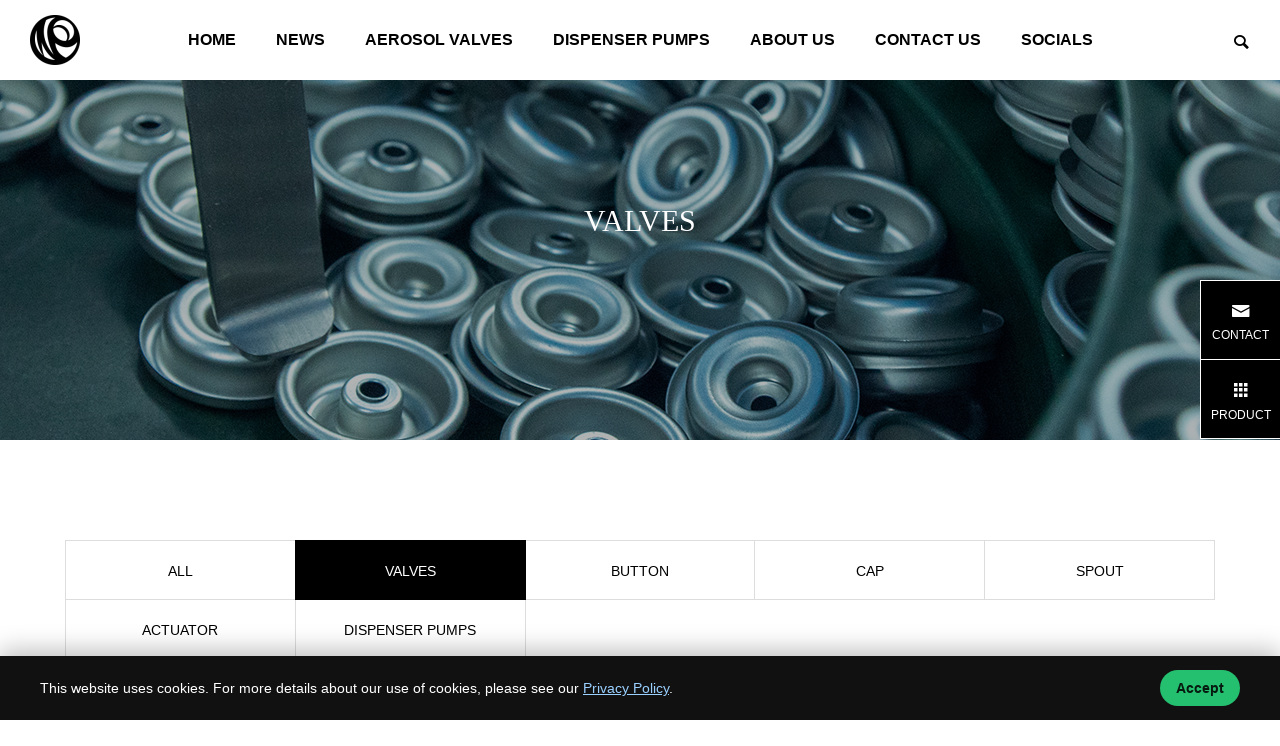

--- FILE ---
content_type: text/html; charset=UTF-8
request_url: https://mitani.co.th/product-category/valves/
body_size: 54655
content:
<!DOCTYPE html>
<html class="pc" dir="ltr" lang="ja"
	prefix="og: https://ogp.me/ns#" >
<head>
<meta charset="UTF-8">
<!--[if IE]><meta http-equiv="X-UA-Compatible" content="IE=edge"><![endif]-->
<meta name="viewport" content="width=device-width">

<meta name="description" content="Manufacturer of aerosol valves and dispenser pumps">
<link rel="pingback" href="https://mitani.co.th/mtcwp/xmlrpc.php">

		<!-- All in One SEO 4.3.8 - aioseo.com -->
		<title>VALVES - MITANI TRADING</title>
		<meta name="robots" content="max-image-preview:large" />
		<meta name="google-site-verification" content="uAwlXbKF0Pg1kjb9LCNUU2foxTUXbo_fwmkcMZkbHkk" />
		<link rel="canonical" href="https://mitani.co.th/product-category/valves/" />
		<meta name="generator" content="All in One SEO (AIOSEO) 4.3.8" />

		<!-- Google tag (gtag.js) -->
<script async src="https://www.googletagmanager.com/gtag/js?id=G-FRC2SCYFJG"></script>
<script>
  window.dataLayer = window.dataLayer || [];
  function gtag(){dataLayer.push(arguments);}
  gtag('js', new Date());

  gtag('config', 'G-FRC2SCYFJG');
</script>
		<script type="application/ld+json" class="aioseo-schema">
			{"@context":"https:\/\/schema.org","@graph":[{"@type":"BreadcrumbList","@id":"https:\/\/mitani.co.th\/product-category\/valves\/#breadcrumblist","itemListElement":[{"@type":"ListItem","@id":"https:\/\/mitani.co.th\/#listItem","position":1,"item":{"@type":"WebPage","@id":"https:\/\/mitani.co.th\/","name":"\u30db\u30fc\u30e0","description":"We consistently conduct planning, design, manufacturing and sales of aerosol valves and dispenser pumps.","url":"https:\/\/mitani.co.th\/"},"nextItem":"https:\/\/mitani.co.th\/product-category\/valves\/#listItem"},{"@type":"ListItem","@id":"https:\/\/mitani.co.th\/product-category\/valves\/#listItem","position":2,"item":{"@type":"WebPage","@id":"https:\/\/mitani.co.th\/product-category\/valves\/","name":"VALVES","url":"https:\/\/mitani.co.th\/product-category\/valves\/"},"previousItem":"https:\/\/mitani.co.th\/#listItem"}]},{"@type":"CollectionPage","@id":"https:\/\/mitani.co.th\/product-category\/valves\/#collectionpage","url":"https:\/\/mitani.co.th\/product-category\/valves\/","name":"VALVES - MITANI TRADING","inLanguage":"ja","isPartOf":{"@id":"https:\/\/mitani.co.th\/#website"},"breadcrumb":{"@id":"https:\/\/mitani.co.th\/product-category\/valves\/#breadcrumblist"}},{"@type":"Organization","@id":"https:\/\/mitani.co.th\/#organization","name":"MITANI TRADING","url":"https:\/\/mitani.co.th\/","logo":{"@type":"ImageObject","url":"https:\/\/mitani.co.th\/mtcwp\/wp-content\/uploads\/2022\/10\/SP2-e1665640798994.png","@id":"https:\/\/mitani.co.th\/#organizationLogo","width":50,"height":50},"image":{"@id":"https:\/\/mitani.co.th\/#organizationLogo"},"sameAs":["https:\/\/www.facebook.com\/MitaniTradingThailand","https:\/\/www.instagram.com\/mitani_valve_official_site\/","https:\/\/www.youtube.com\/channel\/UChkUGcfCDQmdMWCDmF_0XGw"],"contactPoint":{"@type":"ContactPoint","telephone":"+6626327202","contactType":"Customer Support"}},{"@type":"WebSite","@id":"https:\/\/mitani.co.th\/#website","url":"https:\/\/mitani.co.th\/","name":"MITANI TRADING","description":"Manufacturer of aerosol valves and dispenser pumps","inLanguage":"ja","publisher":{"@id":"https:\/\/mitani.co.th\/#organization"}}]}
		</script>
		<!-- All in One SEO -->

<link rel="alternate" type="application/rss+xml" title="MITANI TRADING &raquo; フィード" href="https://mitani.co.th/feed/" />
<link rel="alternate" type="application/rss+xml" title="MITANI TRADING &raquo; コメントフィード" href="https://mitani.co.th/comments/feed/" />
<link rel="alternate" type="application/rss+xml" title="MITANI TRADING &raquo; VALVES product-category のフィード" href="https://mitani.co.th/product-category/valves/feed/" />
		<!-- This site uses the Google Analytics by MonsterInsights plugin v8.15 - Using Analytics tracking - https://www.monsterinsights.com/ -->
		<!-- Note: MonsterInsights is not currently configured on this site. The site owner needs to authenticate with Google Analytics in the MonsterInsights settings panel. -->
					<!-- No UA code set -->
				<!-- / Google Analytics by MonsterInsights -->
		<link rel='stylesheet' id='style-css' href='https://mitani.co.th/mtcwp/wp-content/themes/falcon_tcd089/style.css?ver=1.2' type='text/css' media='all' />
<link rel='stylesheet' id='wp-block-library-css' href='https://mitani.co.th/mtcwp/wp-includes/css/dist/block-library/style.min.css?ver=6.4.7' type='text/css' media='all' />
<style id='classic-theme-styles-inline-css' type='text/css'>
/*! This file is auto-generated */
.wp-block-button__link{color:#fff;background-color:#32373c;border-radius:9999px;box-shadow:none;text-decoration:none;padding:calc(.667em + 2px) calc(1.333em + 2px);font-size:1.125em}.wp-block-file__button{background:#32373c;color:#fff;text-decoration:none}
</style>
<style id='global-styles-inline-css' type='text/css'>
body{--wp--preset--color--black: #000000;--wp--preset--color--cyan-bluish-gray: #abb8c3;--wp--preset--color--white: #ffffff;--wp--preset--color--pale-pink: #f78da7;--wp--preset--color--vivid-red: #cf2e2e;--wp--preset--color--luminous-vivid-orange: #ff6900;--wp--preset--color--luminous-vivid-amber: #fcb900;--wp--preset--color--light-green-cyan: #7bdcb5;--wp--preset--color--vivid-green-cyan: #00d084;--wp--preset--color--pale-cyan-blue: #8ed1fc;--wp--preset--color--vivid-cyan-blue: #0693e3;--wp--preset--color--vivid-purple: #9b51e0;--wp--preset--gradient--vivid-cyan-blue-to-vivid-purple: linear-gradient(135deg,rgba(6,147,227,1) 0%,rgb(155,81,224) 100%);--wp--preset--gradient--light-green-cyan-to-vivid-green-cyan: linear-gradient(135deg,rgb(122,220,180) 0%,rgb(0,208,130) 100%);--wp--preset--gradient--luminous-vivid-amber-to-luminous-vivid-orange: linear-gradient(135deg,rgba(252,185,0,1) 0%,rgba(255,105,0,1) 100%);--wp--preset--gradient--luminous-vivid-orange-to-vivid-red: linear-gradient(135deg,rgba(255,105,0,1) 0%,rgb(207,46,46) 100%);--wp--preset--gradient--very-light-gray-to-cyan-bluish-gray: linear-gradient(135deg,rgb(238,238,238) 0%,rgb(169,184,195) 100%);--wp--preset--gradient--cool-to-warm-spectrum: linear-gradient(135deg,rgb(74,234,220) 0%,rgb(151,120,209) 20%,rgb(207,42,186) 40%,rgb(238,44,130) 60%,rgb(251,105,98) 80%,rgb(254,248,76) 100%);--wp--preset--gradient--blush-light-purple: linear-gradient(135deg,rgb(255,206,236) 0%,rgb(152,150,240) 100%);--wp--preset--gradient--blush-bordeaux: linear-gradient(135deg,rgb(254,205,165) 0%,rgb(254,45,45) 50%,rgb(107,0,62) 100%);--wp--preset--gradient--luminous-dusk: linear-gradient(135deg,rgb(255,203,112) 0%,rgb(199,81,192) 50%,rgb(65,88,208) 100%);--wp--preset--gradient--pale-ocean: linear-gradient(135deg,rgb(255,245,203) 0%,rgb(182,227,212) 50%,rgb(51,167,181) 100%);--wp--preset--gradient--electric-grass: linear-gradient(135deg,rgb(202,248,128) 0%,rgb(113,206,126) 100%);--wp--preset--gradient--midnight: linear-gradient(135deg,rgb(2,3,129) 0%,rgb(40,116,252) 100%);--wp--preset--font-size--small: 13px;--wp--preset--font-size--medium: 20px;--wp--preset--font-size--large: 36px;--wp--preset--font-size--x-large: 42px;--wp--preset--spacing--20: 0.44rem;--wp--preset--spacing--30: 0.67rem;--wp--preset--spacing--40: 1rem;--wp--preset--spacing--50: 1.5rem;--wp--preset--spacing--60: 2.25rem;--wp--preset--spacing--70: 3.38rem;--wp--preset--spacing--80: 5.06rem;--wp--preset--shadow--natural: 6px 6px 9px rgba(0, 0, 0, 0.2);--wp--preset--shadow--deep: 12px 12px 50px rgba(0, 0, 0, 0.4);--wp--preset--shadow--sharp: 6px 6px 0px rgba(0, 0, 0, 0.2);--wp--preset--shadow--outlined: 6px 6px 0px -3px rgba(255, 255, 255, 1), 6px 6px rgba(0, 0, 0, 1);--wp--preset--shadow--crisp: 6px 6px 0px rgba(0, 0, 0, 1);}:where(.is-layout-flex){gap: 0.5em;}:where(.is-layout-grid){gap: 0.5em;}body .is-layout-flow > .alignleft{float: left;margin-inline-start: 0;margin-inline-end: 2em;}body .is-layout-flow > .alignright{float: right;margin-inline-start: 2em;margin-inline-end: 0;}body .is-layout-flow > .aligncenter{margin-left: auto !important;margin-right: auto !important;}body .is-layout-constrained > .alignleft{float: left;margin-inline-start: 0;margin-inline-end: 2em;}body .is-layout-constrained > .alignright{float: right;margin-inline-start: 2em;margin-inline-end: 0;}body .is-layout-constrained > .aligncenter{margin-left: auto !important;margin-right: auto !important;}body .is-layout-constrained > :where(:not(.alignleft):not(.alignright):not(.alignfull)){max-width: var(--wp--style--global--content-size);margin-left: auto !important;margin-right: auto !important;}body .is-layout-constrained > .alignwide{max-width: var(--wp--style--global--wide-size);}body .is-layout-flex{display: flex;}body .is-layout-flex{flex-wrap: wrap;align-items: center;}body .is-layout-flex > *{margin: 0;}body .is-layout-grid{display: grid;}body .is-layout-grid > *{margin: 0;}:where(.wp-block-columns.is-layout-flex){gap: 2em;}:where(.wp-block-columns.is-layout-grid){gap: 2em;}:where(.wp-block-post-template.is-layout-flex){gap: 1.25em;}:where(.wp-block-post-template.is-layout-grid){gap: 1.25em;}.has-black-color{color: var(--wp--preset--color--black) !important;}.has-cyan-bluish-gray-color{color: var(--wp--preset--color--cyan-bluish-gray) !important;}.has-white-color{color: var(--wp--preset--color--white) !important;}.has-pale-pink-color{color: var(--wp--preset--color--pale-pink) !important;}.has-vivid-red-color{color: var(--wp--preset--color--vivid-red) !important;}.has-luminous-vivid-orange-color{color: var(--wp--preset--color--luminous-vivid-orange) !important;}.has-luminous-vivid-amber-color{color: var(--wp--preset--color--luminous-vivid-amber) !important;}.has-light-green-cyan-color{color: var(--wp--preset--color--light-green-cyan) !important;}.has-vivid-green-cyan-color{color: var(--wp--preset--color--vivid-green-cyan) !important;}.has-pale-cyan-blue-color{color: var(--wp--preset--color--pale-cyan-blue) !important;}.has-vivid-cyan-blue-color{color: var(--wp--preset--color--vivid-cyan-blue) !important;}.has-vivid-purple-color{color: var(--wp--preset--color--vivid-purple) !important;}.has-black-background-color{background-color: var(--wp--preset--color--black) !important;}.has-cyan-bluish-gray-background-color{background-color: var(--wp--preset--color--cyan-bluish-gray) !important;}.has-white-background-color{background-color: var(--wp--preset--color--white) !important;}.has-pale-pink-background-color{background-color: var(--wp--preset--color--pale-pink) !important;}.has-vivid-red-background-color{background-color: var(--wp--preset--color--vivid-red) !important;}.has-luminous-vivid-orange-background-color{background-color: var(--wp--preset--color--luminous-vivid-orange) !important;}.has-luminous-vivid-amber-background-color{background-color: var(--wp--preset--color--luminous-vivid-amber) !important;}.has-light-green-cyan-background-color{background-color: var(--wp--preset--color--light-green-cyan) !important;}.has-vivid-green-cyan-background-color{background-color: var(--wp--preset--color--vivid-green-cyan) !important;}.has-pale-cyan-blue-background-color{background-color: var(--wp--preset--color--pale-cyan-blue) !important;}.has-vivid-cyan-blue-background-color{background-color: var(--wp--preset--color--vivid-cyan-blue) !important;}.has-vivid-purple-background-color{background-color: var(--wp--preset--color--vivid-purple) !important;}.has-black-border-color{border-color: var(--wp--preset--color--black) !important;}.has-cyan-bluish-gray-border-color{border-color: var(--wp--preset--color--cyan-bluish-gray) !important;}.has-white-border-color{border-color: var(--wp--preset--color--white) !important;}.has-pale-pink-border-color{border-color: var(--wp--preset--color--pale-pink) !important;}.has-vivid-red-border-color{border-color: var(--wp--preset--color--vivid-red) !important;}.has-luminous-vivid-orange-border-color{border-color: var(--wp--preset--color--luminous-vivid-orange) !important;}.has-luminous-vivid-amber-border-color{border-color: var(--wp--preset--color--luminous-vivid-amber) !important;}.has-light-green-cyan-border-color{border-color: var(--wp--preset--color--light-green-cyan) !important;}.has-vivid-green-cyan-border-color{border-color: var(--wp--preset--color--vivid-green-cyan) !important;}.has-pale-cyan-blue-border-color{border-color: var(--wp--preset--color--pale-cyan-blue) !important;}.has-vivid-cyan-blue-border-color{border-color: var(--wp--preset--color--vivid-cyan-blue) !important;}.has-vivid-purple-border-color{border-color: var(--wp--preset--color--vivid-purple) !important;}.has-vivid-cyan-blue-to-vivid-purple-gradient-background{background: var(--wp--preset--gradient--vivid-cyan-blue-to-vivid-purple) !important;}.has-light-green-cyan-to-vivid-green-cyan-gradient-background{background: var(--wp--preset--gradient--light-green-cyan-to-vivid-green-cyan) !important;}.has-luminous-vivid-amber-to-luminous-vivid-orange-gradient-background{background: var(--wp--preset--gradient--luminous-vivid-amber-to-luminous-vivid-orange) !important;}.has-luminous-vivid-orange-to-vivid-red-gradient-background{background: var(--wp--preset--gradient--luminous-vivid-orange-to-vivid-red) !important;}.has-very-light-gray-to-cyan-bluish-gray-gradient-background{background: var(--wp--preset--gradient--very-light-gray-to-cyan-bluish-gray) !important;}.has-cool-to-warm-spectrum-gradient-background{background: var(--wp--preset--gradient--cool-to-warm-spectrum) !important;}.has-blush-light-purple-gradient-background{background: var(--wp--preset--gradient--blush-light-purple) !important;}.has-blush-bordeaux-gradient-background{background: var(--wp--preset--gradient--blush-bordeaux) !important;}.has-luminous-dusk-gradient-background{background: var(--wp--preset--gradient--luminous-dusk) !important;}.has-pale-ocean-gradient-background{background: var(--wp--preset--gradient--pale-ocean) !important;}.has-electric-grass-gradient-background{background: var(--wp--preset--gradient--electric-grass) !important;}.has-midnight-gradient-background{background: var(--wp--preset--gradient--midnight) !important;}.has-small-font-size{font-size: var(--wp--preset--font-size--small) !important;}.has-medium-font-size{font-size: var(--wp--preset--font-size--medium) !important;}.has-large-font-size{font-size: var(--wp--preset--font-size--large) !important;}.has-x-large-font-size{font-size: var(--wp--preset--font-size--x-large) !important;}
.wp-block-navigation a:where(:not(.wp-element-button)){color: inherit;}
:where(.wp-block-post-template.is-layout-flex){gap: 1.25em;}:where(.wp-block-post-template.is-layout-grid){gap: 1.25em;}
:where(.wp-block-columns.is-layout-flex){gap: 2em;}:where(.wp-block-columns.is-layout-grid){gap: 2em;}
.wp-block-pullquote{font-size: 1.5em;line-height: 1.6;}
</style>
<link rel='stylesheet' id='dashicons-css' href='https://mitani.co.th/mtcwp/wp-includes/css/dashicons.min.css?ver=6.4.7' type='text/css' media='all' />
<link rel='stylesheet' id='thickbox-css' href='https://mitani.co.th/mtcwp/wp-includes/js/thickbox/thickbox.css?ver=6.4.7' type='text/css' media='all' />
<link rel='stylesheet' id='formzu_plugin_client-css' href='https://mitani.co.th/mtcwp/wp-content/plugins/formzu-wp/css/formzu_plugin_client.css?ver=1757705339' type='text/css' media='all' />
<script type="text/javascript" src="https://mitani.co.th/mtcwp/wp-includes/js/jquery/jquery.min.js?ver=3.7.1" id="jquery-core-js"></script>
<script type="text/javascript" src="https://mitani.co.th/mtcwp/wp-includes/js/jquery/jquery-migrate.min.js?ver=3.4.1" id="jquery-migrate-js"></script>
<link rel="https://api.w.org/" href="https://mitani.co.th/wp-json/" />
<link rel="stylesheet" href="https://mitani.co.th/mtcwp/wp-content/themes/falcon_tcd089/css/design-plus.css?ver=1.2">
<link rel="stylesheet" href="https://mitani.co.th/mtcwp/wp-content/themes/falcon_tcd089/css/sns-botton.css?ver=1.2">
<link rel="stylesheet" media="screen and (max-width:1201px)" href="https://mitani.co.th/mtcwp/wp-content/themes/falcon_tcd089/css/responsive.css?ver=1.2">
<link rel="stylesheet" media="screen and (max-width:1201px)" href="https://mitani.co.th/mtcwp/wp-content/themes/falcon_tcd089/css/footer-bar.css?ver=1.2">

<script src="https://mitani.co.th/mtcwp/wp-content/themes/falcon_tcd089/js/jquery.easing.1.4.js?ver=1.2"></script>
<script src="https://mitani.co.th/mtcwp/wp-content/themes/falcon_tcd089/js/jscript.js?ver=1.2"></script>
<script src="https://mitani.co.th/mtcwp/wp-content/themes/falcon_tcd089/js/jquery.cookie.min.js?ver=1.2"></script>
<script src="https://mitani.co.th/mtcwp/wp-content/themes/falcon_tcd089/js/comment.js?ver=1.2"></script>
<script src="https://mitani.co.th/mtcwp/wp-content/themes/falcon_tcd089/js/parallax.js?ver=1.2"></script>

<link rel="stylesheet" href="https://mitani.co.th/mtcwp/wp-content/themes/falcon_tcd089/js/simplebar.css?ver=1.2">
<script src="https://mitani.co.th/mtcwp/wp-content/themes/falcon_tcd089/js/simplebar.min.js?ver=1.2"></script>


<script src="https://mitani.co.th/mtcwp/wp-content/themes/falcon_tcd089/js/header_fix.js?ver=1.2"></script>


<style type="text/css">
body { font-size:14px; }
.common_headline { font-size:30px !important; font-weight:500 !important; }
@media screen and (max-width:950px) {
  .common_headline { font-size:25px !important; }
}
@media screen and (max-width:750px) {
  body { font-size:13px; }
  .common_headline { font-size:20px !important; font-weight:600 !important; }
}
body, input, textarea { font-family: Arial, "Hiragino Sans", "ヒラギノ角ゴ ProN", "Hiragino Kaku Gothic ProN", "游ゴシック", YuGothic, "メイリオ", Meiryo, sans-serif; }

.rich_font, .p-vertical { font-family: "Times New Roman" , "游明朝" , "Yu Mincho" , "游明朝体" , "YuMincho" , "ヒラギノ明朝 Pro W3" , "Hiragino Mincho Pro" , "HiraMinProN-W3" , "HGS明朝E" , "ＭＳ Ｐ明朝" , "MS PMincho" , serif; font-weight:600; }

.rich_font_type1 { font-family: Arial, "ヒラギノ角ゴ ProN W3", "Hiragino Kaku Gothic ProN", "メイリオ", Meiryo, sans-serif; font-weight:600; }
.rich_font_type2 { font-family: Arial, "Hiragino Sans", "ヒラギノ角ゴ ProN", "Hiragino Kaku Gothic ProN", "游ゴシック", YuGothic, "メイリオ", Meiryo, sans-serif; font-weight:600; }
.rich_font_type3 { font-family: "Times New Roman" , "游明朝" , "Yu Mincho" , "游明朝体" , "YuMincho" , "ヒラギノ明朝 Pro W3" , "Hiragino Mincho Pro" , "HiraMinProN-W3" , "HGS明朝E" , "ＭＳ Ｐ明朝" , "MS PMincho" , serif; font-weight:600; }

#header { background:rgba(255,255,255,1); }
body.single #header, body.no_index_header_content #header, body.header_fix #header { background:rgba(255,255,255,1); }
#header:hover { background:rgba(255,255,255,1) !important; }
#header a, #header_search_button:before { color:#000000; }
#header a:hover, #header_search_button:hover:before { color:rgba(0,0,0,0.5); }
#header_logo .logo_text { font-size:32px; }
#footer_logo .logo_text { font-size:32px; }
@media screen and (max-width:1201px) {
  #header_logo .logo_text { font-size:24px; }
  #footer_logo .logo_text { font-size:24px; }
}
#global_menu > ul > li > a { color:#000000; }
#global_menu > ul > li > a:hover, #global_menu > ul > li.current-menu-item > a, #header.active #global_menu > ul > li.active > a, #header.active #global_menu > ul > li.active_megamenu_button > a { color:rgba(0,0,0,0.5); }
#global_menu ul ul a { background:#000000; }
#global_menu ul ul a:hover { color:#000000; background:#dbdbdb; }
#global_menu ul ul li.menu-item-has-children > a:before { color:#000000; }
.mobile #header, .mobile body.single.header_fix #header  { background:rgba(255,255,255,0.3); }
.mobile body.single #header:hover { background:rgba(255,255,255,1); }
.mobile #header:hover { background:rgba(255,255,255,1) !important; }
#drawer_menu { color:#ffffff; background:#000000; }
#drawer_menu a { color:#ffffff; }
#drawer_menu a:hover { color:#ffffff; }
#mobile_menu a { color:#ffffff; border-color:#444444; }
#mobile_menu li li a { background:#333333; }
#mobile_menu a:hover, #drawer_menu .close_button:hover, #mobile_menu .child_menu_button:hover { color:#ffffff; background:#444444; }
#mobile_menu .child_menu_button .icon:before, #mobile_menu .child_menu_button:hover .icon:before { color:#ffffff; }
#footer_search .button label:before { color:#000000; }
#footer_search .button label:hover:before { color:rgba(0,0,0,0.5); }
#footer_banner a { color:#ffffff !important; }
#footer_banner .title { font-size:22px; }
#footer_banner .sub_title { font-size:14px; }
@media screen and (max-width:1050px) {
  #footer_banner .title { font-size:18px; }
  #footer_banner .sub_title { font-size:12px; }
}
.author_profile .avatar_area img, .animate_image img, .animate_background .image {
  width:100%; height:auto;
  -webkit-transition: transform  0.5s ease;
  transition: transform  0.5s ease;
}
.author_profile a.avatar:hover img, .animate_image:hover img, .animate_background:hover .image {
  -webkit-transform: scale(1.2);
  transform: scale(1.2);
}


a { color:#000; }

.sns_button_list.color_type2 li.contact a:before, .author_profile .author_link li.contact a:before, .author_profile .author_link li.user_url a:before
  { color:#000000; }

.widget_headline, .page_navi span.current, #post_pagination p, #comment_tab li.active a, #index_news_ticker .category, #side_menu a, #copyright, .news_list .item, .blog_list .item,
  #return_top a, #footer_banner .title_area, .widget_tab_post_list_button div.active, .widget_tab_post_list, #showroom_list .title, .megamenu_a .category, .megamenu_b .title, #showroom_sort_button a.active,
    #related_post .category, #showroom_title_area_bottom:before
      { background:#000000; }

.page_navi span.current, #post_pagination p, .widget_tab_post_list_button div.active, #showroom_sort_button a.active
  { border-color:#000000; }

#footer_menu ul li a:hover { color:rgba(0,0,0,0.5); }

.megamenu, #showroom_gallery p, #showroom_list .category, .index_showroom_list .category
  { background-color:#ffffff; }

#showroom_gallery_nav .owl-item.current .item:before, #showroom_gallery_nav .item:hover:before
  { box-shadow:inset 0 0 0 4px #ffffff; }
a:hover, #footer_top a:hover, #footer_social_link li a:hover:before, #next_prev_post a:hover, .single_copy_title_url_btn:hover,
  .tcdw_search_box_widget .search_area .search_button:hover:before, #single_author_title_area .author_link li a:hover:before, .author_profile a:hover, #post_meta_bottom a:hover, .cardlink_title a:hover,
    .comment a:hover, .comment_form_wrapper a:hover
      { color:#000000; }

.page_navi a:hover, #post_pagination a:hover, #p_readmore .button:hover, .c-pw__btn:hover, #comment_tab li a:hover, #submit_comment:hover, #cancel_comment_reply a:hover,
  #wp-calendar #prev a:hover, #wp-calendar #next a:hover, #wp-calendar td a:hover, #comment_tab li a:hover, #return_top a:hover, #side_menu a:hover, #related_post .category:hover
      { background-color:#000000; }

.page_navi a:hover, #post_pagination a:hover, #comment_textarea textarea:focus, .c-pw__box-input:focus
  { border-color:#000000; }

.post_content a, .custom-html-widget a { color:#1e73be; }
.post_content a:hover, .custom-html-widget a:hover { color:#000000; }

.design_button.type2 a, .design_button.type3 a { color:#000000 !important; border-color:rgba(0,0,0,0.8); }
.design_button.type2 a:hover, .design_button.type3 a:hover { color:#ffffff !important; border-color:rgba(0,0,0,1); }
.design_button.type2 a:before, .design_button.type3 a:before { background:#000000; }
@media screen and (max-width: 1201px){ #global_menu_button span {  background: #000000; }}
.styled_h2 {
  font-size:26px !important; text-align:left; color:#ffffff; background:#000000;  border-top:0px solid #dddddd;
  border-bottom:0px solid #dddddd;
  border-left:0px solid #dddddd;
  border-right:0px solid #dddddd;
  padding:15px 15px 15px 15px !important;
  margin:0px 0px 30px !important;
}
.styled_h3 {
  font-size:22px !important; text-align:left; color:#000000;   border-top:0px solid #dddddd;
  border-bottom:0px solid #dddddd;
  border-left:2px solid #000000;
  border-right:0px solid #dddddd;
  padding:6px 0px 6px 16px !important;
  margin:0px 0px 30px !important;
}
.styled_h4 {
  font-size:18px !important; text-align:left; color:#000000;   border-top:0px solid #dddddd;
  border-bottom:1px solid #dddddd;
  border-left:0px solid #dddddd;
  border-right:0px solid #dddddd;
  padding:3px 0px 3px 20px !important;
  margin:0px 0px 30px !important;
}
.styled_h5 {
  font-size:14px !important; text-align:left; color:#000000;   border-top:0px solid #dddddd;
  border-bottom:1px solid #dddddd;
  border-left:0px solid #dddddd;
  border-right:0px solid #dddddd;
  padding:3px 0px 3px 24px !important;
  margin:0px 0px 30px !important;
}
@media screen and (max-width:750px) {
  .styled_h2 { font-size:16px !important; margin:0px 0px 20px !important; }
  .styled_h3 { font-size:16px !important; margin:0px 0px 20px !important; }
  .styled_h4 { font-size:15px !important; margin:0px 0px 20px !important; }
  .styled_h5 { font-size:14px !important; margin:0px 0px 20px !important; }
}
.q_custom_button1 {
  color:#ffffff !important;
  border-color:rgba(83,83,83,1);
}
.q_custom_button1.animation_type1 { background:#535353; }
.q_custom_button1:hover, .q_custom_button1:focus {
  color:#ffffff !important;
  border-color:rgba(125,125,125,1);
}
.q_custom_button1.animation_type1:hover { background:#7d7d7d; }
.q_custom_button1:before { background:#7d7d7d; }
.q_custom_button2 {
  color:#ffffff !important;
  border-color:rgba(83,83,83,1);
}
.q_custom_button2.animation_type1 { background:#535353; }
.q_custom_button2:hover, .q_custom_button2:focus {
  color:#ffffff !important;
  border-color:rgba(125,125,125,1);
}
.q_custom_button2.animation_type1:hover { background:#7d7d7d; }
.q_custom_button2:before { background:#7d7d7d; }
.speech_balloon_left1 .speach_balloon_text { background-color: #ffdfdf; border-color: #ffdfdf; color: #000000 }
.speech_balloon_left1 .speach_balloon_text::before { border-right-color: #ffdfdf }
.speech_balloon_left1 .speach_balloon_text::after { border-right-color: #ffdfdf }
.speech_balloon_left2 .speach_balloon_text { background-color: #ffffff; border-color: #ff5353; color: #000000 }
.speech_balloon_left2 .speach_balloon_text::before { border-right-color: #ff5353 }
.speech_balloon_left2 .speach_balloon_text::after { border-right-color: #ffffff }
.speech_balloon_right1 .speach_balloon_text { background-color: #ccf4ff; border-color: #ccf4ff; color: #000000 }
.speech_balloon_right1 .speach_balloon_text::before { border-left-color: #ccf4ff }
.speech_balloon_right1 .speach_balloon_text::after { border-left-color: #ccf4ff }
.speech_balloon_right2 .speach_balloon_text { background-color: #ffffff; border-color: #0789b5; color: #000000 }
.speech_balloon_right2 .speach_balloon_text::before { border-left-color: #0789b5 }
.speech_balloon_right2 .speach_balloon_text::after { border-left-color: #ffffff }
.qt_google_map .pb_googlemap_custom-overlay-inner { background:#000000; color:#ffffff; }
.qt_google_map .pb_googlemap_custom-overlay-inner::after { border-color:#000000 transparent transparent transparent; }
.design_headline1 { font-size:28px !important; background:#000; color:#fff; height:70px; line-height:70px !important; position:relative; text-align:center; margin:0 0 30px 0 !important; padding:0 !important; }
.design_headline2 { font-size:26px !important; background:#eee; height:70px; line-height:70px !important; position:relative; text-align:center; margin:0 0 50px 0 !important; padding:0 !important; }
.design_headline2 .num { font-size:20px !important; width:50px; height:50px; line-height:50px; font-family:'Arial'; display:block; background:#000; position:absolute; top:10px; left:10px; color:#fff; }
@media screen and (max-width:750px) {
  .design_headline1 { font-size:16px !important; height:50px; line-height:50px !important; margin:0 0 20px 0 !important; }
  .design_headline2 { font-size:16px !important; height:50px; line-height:50px !important; margin:0 0 20px 0 !important; }
  .design_headline2 .num { font-size:14px !important; width:30px; height:30px; line-height:30px; }
}
</style>

<style id="current-page-style" type="text/css">
#showroom_list .title { font-size:16px; }
@media screen and (max-width:750px) {
  #showroom_list .title { font-size:14px; }
}
#page_header .overlay { background-color:rgba(0,0,0,0.3); }
#site_loader_logo_inner .message { font-size:16px; color:#000000; }
#site_loader_logo_inner i { background:#000000; }
@media screen and (max-width:750px) {
  #site_loader_logo_inner .message { font-size:14px; }
  }
</style>

<script type="text/javascript">
jQuery(window).on('load resize',function(){
  if(! jQuery('body').hasClass('mobile_device') ) {
    if( jQuery('#showroom_sort_button').length ) {
      var winW = jQuery(window).width();
      if(winW < 950){
        new SimpleBar(jQuery('#showroom_sort_button')[0]);
      }
    };
  };
});
</script>
<script type="text/javascript">
jQuery(function($){
  if ($('.megamenu_a .slider').length){
    $('.megamenu_a .slider').addClass('owl-carousel').owlCarousel({
      autoplay: true,
      autoplayHoverPause: true,
      autoplayTimeout: 5000,
      autoplaySpeed: 700,
      dots: false,
      items: 4,
      loop: true,
      nav: true,
      navText: ['&#xe90f', '&#xe910']
    });
  }
});
</script>

</head>
<!-- Google tag (gtag.js) -->
<script async src="https://www.googletagmanager.com/gtag/js?id=G-FRC2SCYFJG"></script>
<script>
  window.dataLayer = window.dataLayer || [];
  function gtag(){dataLayer.push(arguments);}
  gtag('js', new Date());

  gtag('config', 'G-FRC2SCYFJG');
</script>
<body id="body" class="archive tax-showroom_category term-valves term-6 no_page_nav use_header_fix use_mobile_header_fix">


 
 
 <header id="header">
    <div id="header_logo">
   <p class="logo">
 <a href="https://mitani.co.th/" title="MITANI TRADING">
    <img class="logo_image pc" src="https://mitani.co.th/mtcwp/wp-content/uploads/2022/10/SP2-e1665640798994.png?1769353300" alt="MITANI TRADING" title="MITANI TRADING" width="50" height="50" />
  <img class="logo_image mobile" src="https://mitani.co.th/mtcwp/wp-content/uploads/2022/10/SP2-e1665640798994.png?1769353300" alt="MITANI TRADING" title="MITANI TRADING" width="50" height="50" />   </a>
</p>

  </div>
    <div id="header_search">
   <div id="header_search_button"></div>
   <form role="search" method="get" id="header_searchform" action="https://mitani.co.th">
    <div class="input_area"><input type="text" value="" id="header_search_input" name="s" autocomplete="off"></div>
    <div class="button"><label for="header_search_button"></label><input type="submit" id="header_search_button" value=""></div>
   </form>
  </div>
      <a id="global_menu_button" href="#"><span></span><span></span><span></span></a>
  <nav id="global_menu">
   <ul id="menu-mtc-%e3%83%98%e3%83%83%e3%83%80%e3%83%bcmenu" class="menu"><li id="menu-item-29" class="menu-item menu-item-type-custom menu-item-object-custom menu-item-home menu-item-29 "><a href="https://mitani.co.th/">HOME</a></li>
<li id="menu-item-30" class="menu-item menu-item-type-custom menu-item-object-custom menu-item-has-children menu-item-30 "><a>NEWS</a>
<ul class="sub-menu">
	<li id="menu-item-127" class="menu-item menu-item-type-taxonomy menu-item-object-category menu-item-127 "><a href="https://mitani.co.th/category/aerosol-valves/">Aerosol Valves</a></li>
	<li id="menu-item-128" class="menu-item menu-item-type-taxonomy menu-item-object-category menu-item-128 "><a href="https://mitani.co.th/category/dispenser-pumps/">Dispenser Pumps</a></li>
</ul>
</li>
<li id="menu-item-732" class="menu-item menu-item-type-custom menu-item-object-custom current-menu-ancestor current-menu-parent menu-item-has-children menu-item-732 "><a href="#">AEROSOL VALVES</a>
<ul class="sub-menu">
	<li id="menu-item-729" class="menu-item menu-item-type-taxonomy menu-item-object-showroom_category current-menu-item menu-item-729 "><a href="https://mitani.co.th/product-category/valves/" aria-current="page">VALVES</a></li>
	<li id="menu-item-544" class="menu-item menu-item-type-taxonomy menu-item-object-showroom_category menu-item-544 "><a href="https://mitani.co.th/product-category/button/">BUTTON</a></li>
	<li id="menu-item-542" class="menu-item menu-item-type-taxonomy menu-item-object-showroom_category menu-item-542 "><a href="https://mitani.co.th/product-category/cap/">CAP</a></li>
	<li id="menu-item-541" class="menu-item menu-item-type-taxonomy menu-item-object-showroom_category menu-item-541 "><a href="https://mitani.co.th/product-category/spout/">SPOUT</a></li>
	<li id="menu-item-543" class="menu-item menu-item-type-taxonomy menu-item-object-showroom_category menu-item-543 "><a href="https://mitani.co.th/product-category/actuator/">ACTUATOR</a></li>
</ul>
</li>
<li id="menu-item-519" class="menu-item menu-item-type-taxonomy menu-item-object-showroom_category menu-item-519 "><a href="https://mitani.co.th/product-category/dispenser-pumps/">DISPENSER PUMPS</a></li>
<li id="menu-item-304" class="menu-item menu-item-type-post_type menu-item-object-page menu-item-304 "><a href="https://mitani.co.th/about-us/">ABOUT US</a></li>
<li id="menu-item-1071" class="menu-item menu-item-type-custom menu-item-object-custom menu-item-1071 "><a href="https://mitanijam.com/contact-us-th/">CONTACT US</a></li>
<li id="menu-item-36" class="menu-item menu-item-type-custom menu-item-object-custom menu-item-has-children menu-item-36 "><a href="#">SOCIALS</a>
<ul class="sub-menu">
	<li id="menu-item-278" class="menu-item menu-item-type-custom menu-item-object-custom menu-item-278 "><a target="_blank" rel="noopener" href="https://ja-jp.facebook.com/MitaniTradingThailand">Facebook</a></li>
	<li id="menu-item-276" class="menu-item menu-item-type-custom menu-item-object-custom menu-item-276 "><a target="_blank" rel="noopener" href="https://www.youtube.com/channel/UChkUGcfCDQmdMWCDmF_0XGw">YouTube</a></li>
	<li id="menu-item-279" class="menu-item menu-item-type-custom menu-item-object-custom menu-item-279 "><a target="_blank" rel="noopener" href="https://www.instagram.com/mitani_valve_official_site/">Instagram</a></li>
</ul>
</li>
</ul>  </nav>
     </header>

 
<div id="container" >

 
<div id="page_header">

 <div id="page_header_inner">
    <h2 class="catch common_headline rich_font_type3 animation_type1 animate_item">VALVES</h2>
   </div>

  <div class="overlay"></div>
 
  <div class="bg_image" style="background:url(https://mitani.co.th/mtcwp/wp-content/uploads/2023/03/product_pc.png) no-repeat center top; background-size:cover;"></div>
  
</div>

<div id="showroom_archive">

 
  <div id="showroom_sort_button">
  <ul>
   <li><a class="all" href="https://mitani.co.th/product/">ALL</a></li>
      <li><a class="active" href="https://mitani.co.th/product-category/valves/">VALVES</a></li>
      <li><a  href="https://mitani.co.th/product-category/button/">BUTTON</a></li>
      <li><a  href="https://mitani.co.th/product-category/cap/">CAP</a></li>
      <li><a  href="https://mitani.co.th/product-category/spout/">SPOUT</a></li>
      <li><a  href="https://mitani.co.th/product-category/actuator/">ACTUATOR</a></li>
      <li><a  href="https://mitani.co.th/product-category/dispenser-pumps/">DISPENSER PUMPS</a></li>
     </ul>
 </div>
 
 <div id="showroom_list" class="inview_group animation_type3">
    <article class="item animate_item">
   <a class="link animate_background" href="https://mitani.co.th/product/pl2l/">
        <div class="image_wrap">
     <div class="image" style="background:url(https://mitani.co.th/mtcwp/wp-content/uploads/2023/05/pl2l-2-752x468.jpg) no-repeat center center; background-size:cover;"></div>
    </div>
    <h3 class="title"><span>PL2L</span></h3>
   </a>
      <a class="category" href="https://mitani.co.th/product-category/valves/">VALVES</a>
     </article>
    <article class="item animate_item">
   <a class="link animate_background" href="https://mitani.co.th/product/i-m/">
        <div class="image_wrap">
     <div class="image" style="background:url(https://mitani.co.th/mtcwp/wp-content/uploads/2023/05/i-m-752x468.jpg) no-repeat center center; background-size:cover;"></div>
    </div>
    <h3 class="title"><span>I-M</span></h3>
   </a>
      <a class="category" href="https://mitani.co.th/product-category/valves/">VALVES</a>
     </article>
    <article class="item animate_item">
   <a class="link animate_background" href="https://mitani.co.th/product/m-m/">
        <div class="image_wrap">
     <div class="image" style="background:url(https://mitani.co.th/mtcwp/wp-content/uploads/2023/05/m-m-752x468.jpg) no-repeat center center; background-size:cover;"></div>
    </div>
    <h3 class="title"><span>M-M</span></h3>
   </a>
      <a class="category" href="https://mitani.co.th/product-category/valves/">VALVES</a>
     </article>
    <article class="item animate_item">
   <a class="link animate_background" href="https://mitani.co.th/product/bkg/">
        <div class="image_wrap">
     <div class="image" style="background:url(https://mitani.co.th/mtcwp/wp-content/uploads/2023/05/bkg-752x468.jpg) no-repeat center center; background-size:cover;"></div>
    </div>
    <h3 class="title"><span>BKG</span></h3>
   </a>
      <a class="category" href="https://mitani.co.th/product-category/valves/">VALVES</a>
     </article>
    <article class="item animate_item">
   <a class="link animate_background" href="https://mitani.co.th/product/g19/">
        <div class="image_wrap">
     <div class="image" style="background:url(https://mitani.co.th/mtcwp/wp-content/uploads/2023/05/g19-752x468.jpg) no-repeat center center; background-size:cover;"></div>
    </div>
    <h3 class="title"><span>G19</span></h3>
   </a>
      <a class="category" href="https://mitani.co.th/product-category/valves/">VALVES</a>
     </article>
    <article class="item animate_item">
   <a class="link animate_background" href="https://mitani.co.th/product/g18/">
        <div class="image_wrap">
     <div class="image" style="background:url(https://mitani.co.th/mtcwp/wp-content/uploads/2023/05/g18-752x468.jpg) no-repeat center center; background-size:cover;"></div>
    </div>
    <h3 class="title"><span>G18</span></h3>
   </a>
      <a class="category" href="https://mitani.co.th/product-category/valves/">VALVES</a>
     </article>
    <article class="item animate_item">
   <a class="link animate_background" href="https://mitani.co.th/product/g14-valve/">
        <div class="image_wrap">
     <div class="image" style="background:url(https://mitani.co.th/mtcwp/wp-content/uploads/2023/05/g14-752x468.jpg) no-repeat center center; background-size:cover;"></div>
    </div>
    <h3 class="title"><span>G14</span></h3>
   </a>
      <a class="category" href="https://mitani.co.th/product-category/valves/">VALVES</a>
     </article>
    <article class="item animate_item">
   <a class="link animate_background" href="https://mitani.co.th/product/s13/">
        <div class="image_wrap">
     <div class="image" style="background:url(https://mitani.co.th/mtcwp/wp-content/uploads/2023/05/s13-752x468.jpg) no-repeat center center; background-size:cover;"></div>
    </div>
    <h3 class="title"><span>S13</span></h3>
   </a>
      <a class="category" href="https://mitani.co.th/product-category/valves/">VALVES</a>
     </article>
   </div><!-- END #showroom_list -->

 
</div><!-- END #showroom_archive -->


 
  <div id="footer_banner">
    <div class="item">
   <a class="link animate_background" href="https://mitani.co.th/contactus/">
    <div class="image_wrap">
     <div class="image" style="background:url(https://mitani.co.th/mtcwp/wp-content/uploads/2023/03/contact_pc.png) no-repeat center center; background-size:cover;"></div>
    </div>
    <div class="title_area">
     <div class="title_area_inner">
      <h3 class="title rich_font_type3">CONTACT US</h3>
           </div>
    </div>
   </a>
  </div>
   </div><!-- END #footer_banner -->
 
 
 <footer id="footer">

  
    <div id="footer_top">
      <div id="footer_logo">
    
<h2 class="logo">
 <a href="https://mitani.co.th/" title="MITANI TRADING">
    <span class="logo_text">MITANI TRADING</span>
   </a>
</h2>

   </div>
            <ul id="footer_sns" class="sns_button_list clearfix color_type1">
    <li class="insta"><a href="https://www.instagram.com/mitani_valve_official_site/" rel="nofollow noopener" target="_blank" title="Instagram"><span>Instagram</span></a></li>        <li class="facebook"><a href="https://ja-jp.facebook.com/MitaniTradingThailand" rel="nofollow noopener" target="_blank" title="Facebook"><span>Facebook</span></a></li>        <li class="youtube"><a href="https://www.youtube.com/channel/UChkUGcfCDQmdMWCDmF_0XGw" rel="nofollow noopener" target="_blank" title="Youtube"><span>Youtube</span></a></li>    <li class="contact"><a href="https://mitani.co.th/contactus/" rel="nofollow noopener" target="_blank" title="Contact"><span>Contact</span></a></li>       </ul>
     </div><!-- END #footer_top -->
  
    <div id="footer_menu">
   <ul id="menu-mtc-%e3%83%95%e3%83%83%e3%82%bf%e3%83%bcmenu" class="menu"><li id="menu-item-308" class="menu-item menu-item-type-custom menu-item-object-custom menu-item-home menu-item-308 "><a href="https://mitani.co.th/">HOME</a></li>
<li id="menu-item-559" class="menu-item menu-item-type-post_type menu-item-object-post menu-item-559 "><a href="https://mitani.co.th/2022/12/14/pumps21/">NEWS</a></li>
<li id="menu-item-525" class="menu-item menu-item-type-taxonomy menu-item-object-showroom_category current-menu-item menu-item-525 "><a href="https://mitani.co.th/product-category/valves/" aria-current="page">AEROSOL VALVES</a></li>
<li id="menu-item-526" class="menu-item menu-item-type-taxonomy menu-item-object-showroom_category menu-item-526 "><a href="https://mitani.co.th/product-category/dispenser-pumps/">DISPENSER PUMPS</a></li>
<li id="menu-item-307" class="menu-item menu-item-type-post_type menu-item-object-page menu-item-307 "><a href="https://mitani.co.th/about-us/">ABOUT US</a></li>
<li id="menu-item-1072" class="menu-item menu-item-type-custom menu-item-object-custom menu-item-1072 "><a href="https://mitanijam.com/contact-us-th/">CONTACT US</a></li>
<li id="menu-item-314" class="menu-item menu-item-type-post_type menu-item-object-page menu-item-privacy-policy menu-item-314 "><a rel="privacy-policy" href="https://mitani.co.th/privacy-policy/">Privacy Policy</a></li>
</ul>  </div>
  
  
    <p id="copyright">Copyright © 2023</p>

 </footer>

 <div id="return_top">
  <a href="#body"><span>TOP</span></a>
 </div>

 
</div><!-- #container -->

<div id="side_menu">
  <a class="mail" href="https://mitanijam.com/contact-us-th/"><span>CONTACT</span></a>
  <a class="grid" href="https://mitani.co.th/product/"><span>PRODUCT</span></a>
 </div>

<div id="drawer_menu">
 <nav>
  <ul id="mobile_menu" class="menu"><li class="menu-item menu-item-type-custom menu-item-object-custom menu-item-home menu-item-29 "><a href="https://mitani.co.th/">HOME</a></li>
<li class="menu-item menu-item-type-custom menu-item-object-custom menu-item-has-children menu-item-30 "><a>NEWS</a>
<ul class="sub-menu">
	<li class="menu-item menu-item-type-taxonomy menu-item-object-category menu-item-127 "><a href="https://mitani.co.th/category/aerosol-valves/">Aerosol Valves</a></li>
	<li class="menu-item menu-item-type-taxonomy menu-item-object-category menu-item-128 "><a href="https://mitani.co.th/category/dispenser-pumps/">Dispenser Pumps</a></li>
</ul>
</li>
<li class="menu-item menu-item-type-custom menu-item-object-custom current-menu-ancestor current-menu-parent menu-item-has-children menu-item-732 "><a href="#">AEROSOL VALVES</a>
<ul class="sub-menu">
	<li class="menu-item menu-item-type-taxonomy menu-item-object-showroom_category current-menu-item menu-item-729 "><a href="https://mitani.co.th/product-category/valves/" aria-current="page">VALVES</a></li>
	<li class="menu-item menu-item-type-taxonomy menu-item-object-showroom_category menu-item-544 "><a href="https://mitani.co.th/product-category/button/">BUTTON</a></li>
	<li class="menu-item menu-item-type-taxonomy menu-item-object-showroom_category menu-item-542 "><a href="https://mitani.co.th/product-category/cap/">CAP</a></li>
	<li class="menu-item menu-item-type-taxonomy menu-item-object-showroom_category menu-item-541 "><a href="https://mitani.co.th/product-category/spout/">SPOUT</a></li>
	<li class="menu-item menu-item-type-taxonomy menu-item-object-showroom_category menu-item-543 "><a href="https://mitani.co.th/product-category/actuator/">ACTUATOR</a></li>
</ul>
</li>
<li class="menu-item menu-item-type-taxonomy menu-item-object-showroom_category menu-item-519 "><a href="https://mitani.co.th/product-category/dispenser-pumps/">DISPENSER PUMPS</a></li>
<li class="menu-item menu-item-type-post_type menu-item-object-page menu-item-304 "><a href="https://mitani.co.th/about-us/">ABOUT US</a></li>
<li class="menu-item menu-item-type-custom menu-item-object-custom menu-item-1071 "><a href="https://mitanijam.com/contact-us-th/">CONTACT US</a></li>
<li class="menu-item menu-item-type-custom menu-item-object-custom menu-item-has-children menu-item-36 "><a href="#">SOCIALS</a>
<ul class="sub-menu">
	<li class="menu-item menu-item-type-custom menu-item-object-custom menu-item-278 "><a target="_blank" rel="noopener" href="https://ja-jp.facebook.com/MitaniTradingThailand">Facebook</a></li>
	<li class="menu-item menu-item-type-custom menu-item-object-custom menu-item-276 "><a target="_blank" rel="noopener" href="https://www.youtube.com/channel/UChkUGcfCDQmdMWCDmF_0XGw">YouTube</a></li>
	<li class="menu-item menu-item-type-custom menu-item-object-custom menu-item-279 "><a target="_blank" rel="noopener" href="https://www.instagram.com/mitani_valve_official_site/">Instagram</a></li>
</ul>
</li>
</ul> </nav>
  <div id="footer_search">
  <form role="search" method="get" id="footer_searchform" action="https://mitani.co.th">
   <div class="input_area"><input type="text" value="" id="footer_search_input" name="s" autocomplete="off"></div>
   <div class="button"><label for="footer_search_button"></label><input type="submit" id="footer_search_button" value=""></div>
  </form>
 </div>
  <div id="mobile_banner">
   </div><!-- END #footer_mobile_banner -->
</div>



<!-- Cookie Consent Banner: start -->
<style>
  .cc-banner {
    position: fixed;
    bottom: 0;
    left: 0;
    right: 0;
    z-index: 2147483000; /* 表示競合しにくい超高z-index */
    display: none; /* JSで制御 */
    box-sizing: border-box;
    padding: 14px 16px;
    background: #111;
    color: #fff;
    font-size: 14px;
    line-height: 1.5;
    box-shadow: 0 -6px 24px rgba(0,0,0,.25);
    gap: 12px;
  }
  .cc-inner {
    max-width: 1200px;
    margin: 0 auto;
    display: grid;
    grid-template-columns: 1fr auto;
    align-items: center;
    gap: 12px;
  }
  .cc-text a {
    color: #9ad0ff;
    text-decoration: underline;
  }
  .cc-actions {
    display: inline-flex;
    gap: 8px;
    flex-wrap: nowrap;
  }
  .cc-btn {
    appearance: none;
    border: 0;
    cursor: pointer;
    padding: 10px 16px;
    border-radius: 999px;
    font-weight: 600;
    white-space: nowrap;
  }
  .cc-btn--accept {
    background: #24c06f;
    color: #061a0f;
  }
  .cc-btn--accept:focus-visible,
  .cc-btn--manage:focus-visible {
    outline: 2px solid #fff;
    outline-offset: 2px;
  }
  .cc-btn--manage {
    background: #2a2a2a;
    color: #fff;
  }
  /* モバイル最適化 */
  @media (max-width: 640px) {
    .cc-inner {
      grid-template-columns: 1fr;
      gap: 10px;
    }
  }
  /* iOS セーフエリア */
  .cc-banner { padding-bottom: calc(14px + env(safe-area-inset-bottom)); }
  /* WP管理バーの上でも見やすく */
  #wpadminbar + .cc-banner { margin-bottom: 0; }
</style>

<div class="cc-banner" id="cc-banner" role="region" aria-label="Cookie consent">
  <div class="cc-inner">
    <div class="cc-text" id="cc-text">
      This website uses cookies. For more details about our use of cookies, please see our
      <a id="cc-privacy-link" href="https://mitani.co.th/privacy-policy/" target="_blank" rel="noopener">Privacy Policy</a>.
    </div>
    <div class="cc-actions">
      <!-- 将来「Manage cookies」を作るならこのボタンを使う -->
      <!-- <button type="button" class="cc-btn cc-btn--manage" id="cc-manage">Manage cookies</button> -->
      <button type="button" class="cc-btn cc-btn--accept" id="cc-accept" aria-label="Accept cookies">Accept</button>
    </div>
  </div>
</div>

<script>
(function () {
  "use strict";

  /** 必要に応じて編集 */
  var PRIVACY_POLICY_URL = "/privacy-policy/"; // ← 実サイトのURLに変更
  var TEXT = "This website uses cookies. For more details about our use of cookies, please see our";
  var LINK_TEXT = "Privacy Policy";
  var ACCEPT_TEXT = "Accept";

  /** Cookie設定 */
  var COOKIE_NAME = "cookie_consent";
  var COOKIE_VALUE = "accepted";
  var COOKIE_MAX_AGE_DAYS = 180; // 6ヶ月
  var cookieMaxAge = COOKIE_MAX_AGE_DAYS * 24 * 60 * 60;

  /** ユーティリティ: Cookie get/set */
  function getCookie(name) {
    return document.cookie.split(";").map(function (c) { return c.trim(); })
      .find(function (c) { return c.indexOf(name + "=") === 0; })
      ?.split("=")[1] || null;
  }
  function setCookie(name, value, maxAgeSeconds) {
    var secure = location.protocol === "https:" ? "; Secure" : "";
    document.cookie = name + "=" + value +
      "; Max-Age=" + String(maxAgeSeconds) +
      "; Path=/" +
      "; SameSite=Lax" + secure;
  }

  /** 要素取得 */
  var banner = document.getElementById("cc-banner");
  var btnAccept = document.getElementById("cc-accept");
  var link = document.getElementById("cc-privacy-link");
  var text = document.getElementById("cc-text");

  /** 文言・リンク注入（必要ならここで多言語化も可能） */
  text.firstChild.nodeValue = TEXT + " ";
  link.textContent = LINK_TEXT;
  link.href = PRIVACY_POLICY_URL;
  btnAccept.textContent = ACCEPT_TEXT;

  /** 既に同意済みなら表示しない */
  var isAccepted = getCookie(COOKIE_NAME) === COOKIE_VALUE || window.localStorage.getItem("cookieConsentAccepted") === "1";
  if (!isAccepted) {
    banner.style.display = "block";
  }

  /** Accept: CookieとlocalStorageに記録 → バナーを非表示 */
  function acceptConsent() {
    try { setCookie(COOKIE_NAME, COOKIE_VALUE, cookieMaxAge); } catch (e) {}
    try { window.localStorage.setItem("cookieConsentAccepted", "1"); } catch (e) {}
    banner.style.display = "none";
    banner.setAttribute("aria-hidden", "true");
  }
  btnAccept.addEventListener("click", acceptConsent);

  /** キーボード配慮: Escで閉じる（任意） */
  document.addEventListener("keydown", function (e) {
    if (e.key === "Escape" && banner.style.display !== "none") {
      acceptConsent();
    }
  });

  /** 追従表示のチラつき抑制（CLS対策の軽微な工夫） */
  // レイアウト確定後に表示することで描画の揺れを低減
  if (banner.style.display === "block") {
    requestAnimationFrame(function () {
      banner.style.transition = "transform .2s ease, opacity .2s ease";
      banner.style.opacity = "0";
      banner.style.transform = "translateY(8px)";
      requestAnimationFrame(function () {
        banner.style.opacity = "1";
        banner.style.transform = "translateY(0)";
      });
    });
  }
})();
</script>
<!-- Cookie Consent Banner: end -->


<script>


jQuery(document).ready(function($){

  $("#page_header .bg_image").addClass('animate');
  $("#page_header .animate_item").each(function(i){
    $(this).delay(i *700).queue(function(next) {
      $(this).addClass('animate');
      next();
    });
  });

  if( $('#page_header .animation_type2').length ){
    setTimeout(function(){
      $("#page_header .animation_type2 span").each(function(i){
        $(this).delay(i * 50).queue(function(next) {
          $(this).addClass('animate');
          next();
        });
      });
    }, 500);
  };

});

jQuery(window).on('scroll load', function(i) {
  var scTop = jQuery(this).scrollTop();
  var scBottom = scTop + jQuery(this).height();
  jQuery('.inview').each( function(i) {
    var thisPos = jQuery(this).offset().top + 100;
    if ( thisPos < scBottom ) {
      jQuery(this).addClass('animate');
    }
  });
  jQuery('.inview_group').each( function(i) {
    var thisPos = jQuery(this).offset().top + 100;
    if ( thisPos < scBottom ) {
      jQuery(".animate_item",this).each(function(i){
        jQuery(this).delay(i * 300).queue(function(next) {
          jQuery(this).addClass('animate');
          next();
        });
      });
    }
  });
});

</script>



			<script>(function(d, s, id) {
			var js, fjs = d.getElementsByTagName(s)[0];
			js = d.createElement(s); js.id = id;
			js.src = 'https://connect.facebook.net/en_US/sdk/xfbml.customerchat.js#xfbml=1&version=v6.0&autoLogAppEvents=1'
			fjs.parentNode.insertBefore(js, fjs);
			}(document, 'script', 'facebook-jssdk'));</script>
			<div class="fb-customerchat" attribution="wordpress" attribution_version="2.3" page_id="104042714682291"></div>

			<script type="text/javascript" id="thickbox-js-extra">
/* <![CDATA[ */
var thickboxL10n = {"next":"\u6b21\u3078 >","prev":"< \u524d\u3078","image":"\u753b\u50cf","of":"\/","close":"\u9589\u3058\u308b","noiframes":"\u3053\u306e\u6a5f\u80fd\u3067\u306f iframe \u304c\u5fc5\u8981\u3067\u3059\u3002\u73fe\u5728 iframe \u3092\u7121\u52b9\u5316\u3057\u3066\u3044\u308b\u304b\u3001\u5bfe\u5fdc\u3057\u3066\u3044\u306a\u3044\u30d6\u30e9\u30a6\u30b6\u30fc\u3092\u4f7f\u3063\u3066\u3044\u308b\u3088\u3046\u3067\u3059\u3002","loadingAnimation":"https:\/\/mitani.co.th\/mtcwp\/wp-includes\/js\/thickbox\/loadingAnimation.gif"};
/* ]]> */
</script>
<script type="text/javascript" src="https://mitani.co.th/mtcwp/wp-includes/js/thickbox/thickbox.js?ver=3.1-20121105" id="thickbox-js"></script>
<script type="text/javascript" src="https://mitani.co.th/mtcwp/wp-content/plugins/formzu-wp/js/trim_formzu_fixed_widget_layer.js?ver=1757705339" id="trim_formzu_fixed_widget_layer-js"></script>
<script type="text/javascript" src="https://mitani.co.th/mtcwp/wp-content/plugins/formzu-wp/js/formzu_resize_thickbox.js?ver=1757705339" id="formzu_resize_thickbox-js"></script>
</body>
</html>